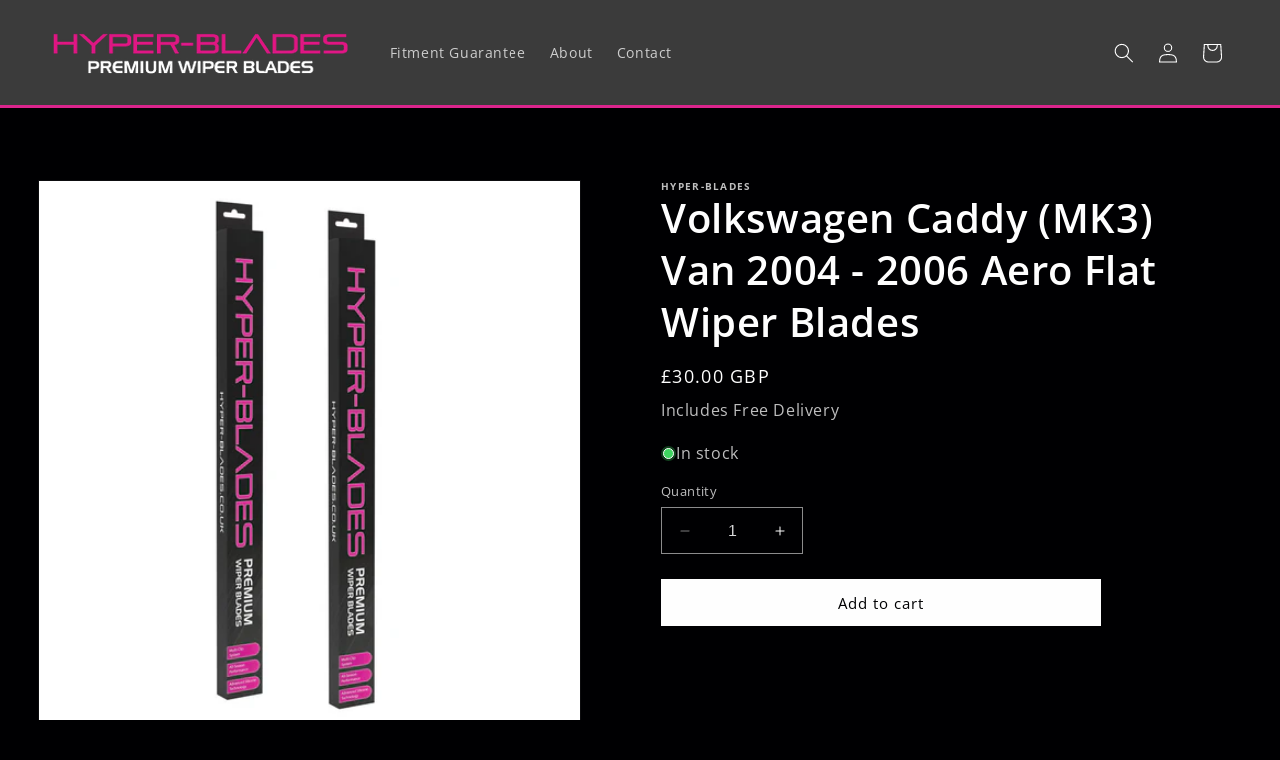

--- FILE ---
content_type: text/javascript
request_url: https://www.hyper-blades.co.uk/cdn/shop/t/10/assets/filter.js?v=97177017415590330611701552300
body_size: 832
content:
(()=>{var Filter=class{constructor(container){let dataUrls=container.dataset.urls;this.collectionPosition=+container.dataset.collectionPosition,this.elms={container,field1:container.querySelector(".chosen-container[data-field-index='1']"),field2:container.querySelector(".chosen-container[data-field-index='2']"),field3:container.querySelector(".chosen-container[data-field-index='3']"),buttonSubmit:container.querySelector(".js-btn-submit"),buttonReset:container.querySelector(".js-btn-reset")},this.getData(dataUrls).then(data=>{data=data.flat(2);let lastSelect=AT.cookie.get("arn-filter");if(lastSelect&&lastSelect instanceof Array){let[field1Value,field2Value,field3Value]=lastSelect;if(!field1Value||!field2Value||!field3Value){AT.cookie.delete("arn-filter"),this.initField(this.elms.field1,data);return}let temporaryVariable=data.find(item=>String(item.name).toLowerCase()==field1Value.toLowerCase());if(!temporaryVariable){AT.cookie.delete("arn-filter"),this.initField(this.elms.field1,data);return}let data2=temporaryVariable.field_2;if(temporaryVariable=data2.find(item=>String(item.name).toLowerCase()==field2Value.toLowerCase()),!temporaryVariable){AT.cookie.delete("arn-filter"),this.initField(this.elms.field1,data);return}let data3=temporaryVariable.field_3;data2&&data3&&data3.some(a=>String(a).toLowerCase()==field3Value.toLowerCase())?(this.setField(this.elms.field1,field1Value,data),this.setField(this.elms.field2,field2Value,data2),this.setField(this.elms.field3,field3Value,data3,!0)):(this.initField(this.elms.field1,data),AT.cookie.delete("arn-filter"))}else this.initField(this.elms.field1,data);this.initEventFieldTitle(),this.initEventButtonReset(),this.initEventButtonSubmit()})}initField(element,data,lastField){let newData=lastField?data:data.map(item=>item.name),index=element.dataset.fieldIndex,titleElement=element.querySelector(".js-title"),chosenResults=element.querySelector(".chosen-results"),chosenDrop=element.querySelector(".chosen-drop");chosenResults.innerHTML="",newData.forEach(item=>{let li=document.createElement("li");li.addClass("active-result"),li.innerHTML=String(item).toUpperCase(),li.setAttribute("data-value",item),chosenResults.append(li)}),chosenResults.children.addEvents("click",e=>{e.stopPropagation();let{target}=e,value=target.dataset.value;titleElement.innerHTML=value,element.setAttribute("data-value",value),chosenDrop.removeClass("active"),this.change(index,data,value)})}setField(element,value,data,lastField){this.initField(element,data,lastField),element.setAttribute("data-value",value),element.querySelector(".js-title").innerHTML=value.toUpperCase(),element.addClass("active")}change(index,data,value){let{field2,field3,buttonSubmit}=this.elms;switch(index){case"1":{let newData=data.find(item=>String(item.name).toLowerCase()==value.toLowerCase()).field_2;this.resetField(field2),this.resetField(field3),this.initField(field2,newData),field2.addClass("active"),field2.querySelector(".chosen-drop").addClass("active");break}case"2":{let newData=data.find(item=>String(item.name).toLowerCase()==value.toLowerCase()).field_3;this.resetField(field3),this.initField(field3,newData,!0),field3.addClass("active"),field3.querySelector(".chosen-single").click();break}case"3":break}}resetField(element){let title=element.querySelector(".js-title");element.removeClass("active"),title.innerHTML=title.dataset.placeholder,element.setAttribute("data-value",""),element.querySelector(".chosen-results").innerHTMl=""}initEventFieldTitle(){let{container}=this.elms;container.querySelectorAll(".chosen-container").forEach(fieldContainer=>{let filterTitle=fieldContainer.querySelector(".chosen-single"),inputSearch=fieldContainer.querySelector("input[name='search']"),fieldResults=fieldContainer.querySelector(".chosen-results"),target=filterTitle.nextElementSibling;filterTitle.addEvent("click",()=>{target.hasClass("active")?target.removeClass("active"):target.addClass("active")}),document.addEvent("click",e=>{filterTitle.parentElement.contains(e.target)||target.removeClass("active")}),inputSearch.addEvent("input",()=>{let value=inputSearch.value.toLowerCase();fieldResults.children.forEach(item=>{item.innerHTML.toLowerCase().includes(value)?item.style.display="block":item.style.display="none"})})})}getData(urls){return Promise.all(urls.split(",").map(url=>fetch(url,{dataType:"json"})))}initEventButtonReset(){let{field1,field2,field3,buttonReset}=this.elms;buttonReset.addEvent("click",()=>{this.resetField(field1),field1.addClass("active"),this.resetField(field2),this.resetField(field3),AT.cookie.delete("arn-filter")})}initEventButtonSubmit(){let{buttonSubmit,field1,field2,field3}=this.elms;buttonSubmit.addEvent("click",e=>{let optionValues=this.getOptionValues();if(optionValues.filter(Boolean).length<3){switch(optionValues.filter(Boolean).length){case 0:field1.querySelector(".chosen-drop").addClass("active");break;case 1:field2.querySelector(".chosen-drop").addClass("active");break;case 2:field3.querySelector(".chosen-drop").addClass("active");break}e.stopPropagation();return}let url=this.getFilterUrl(optionValues,buttonSubmit.dataset.filterType);AT.cookie.set("arn-filter",optionValues,7),window.location.href=url})}getFilterUrl(optionValues,type="tag"){if(type=="tag")return`${theme.routes.collectionsUrl}/${optionValues[this.collectionPosition].convertToSlug()}/${optionValues.map(i=>i.convertToSlug()).filter((i,index)=>this.collectionPosition!=index).join("+")}`;let{container}=this.elms;const config=JSON.parse(container.querySelector('[name="filterAttribute"]').innerHTML);let url=[theme.routes.collectionsUrl];return Object.values(config).forEach((attr,i)=>{const value=attr=="collections"?optionValues[i].convertToSlug():`${attr}=${optionValues[i]}`;url.push(value)}),url.join("&").replace("&","/").replace("&","?")}getOptionValues(){let{field1,field2,field3}=this.elms;return[`${field1.dataset.value}`,`${field2.dataset.value}`,`${field3.dataset.value}`]}};window.Filter=Filter,console.log("filter.js loaded")})();
//# sourceMappingURL=/cdn/shop/t/10/assets/filter.js.map?v=97177017415590330611701552300
